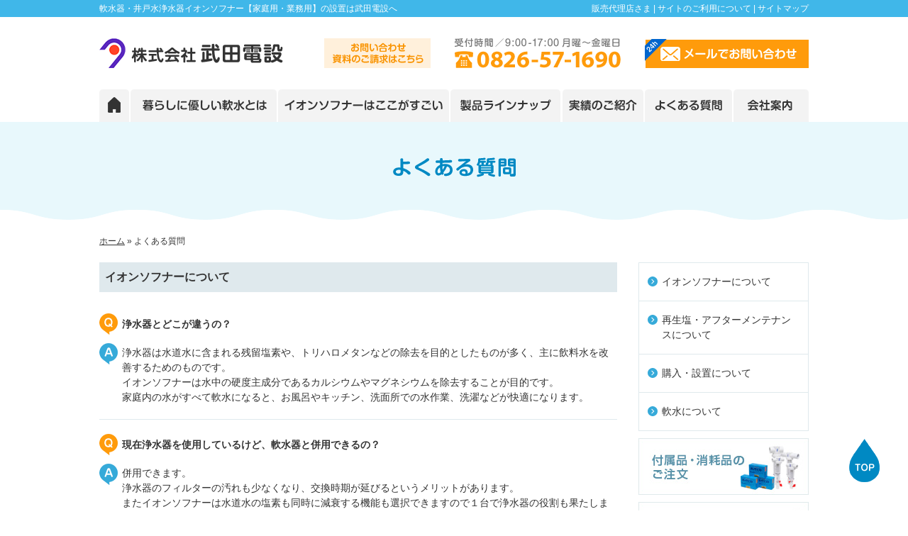

--- FILE ---
content_type: text/html; charset=UTF-8
request_url: http://takd.sakura.ne.jp/faq
body_size: 38869
content:
<!DOCTYPE html>
<html lang='ja'>
    <head>
        <meta charset="UTF-8">
                    <title>  よくある質問｜軟水器・井戸水浄水器イオンソフナー【家庭用・業務用】の設置は武田電設へ</title>
        
        <meta property="og:title" content="軟水器・井戸水浄水器イオンソフナー【家庭用・業務用】の設置は武田電設へ">
        <meta property="og:image" content="">
        <meta property="og:description" content="軟水器・井戸水浄水器のイオンソフナーは、世界35カ国で愛用され続けています。武田電設では、家庭用から業務用まで各種モデルを取り揃えております。">

        <meta name="description" content="軟水器・井戸水浄水器のイオンソフナーは、世界35カ国で愛用され続けています。武田電設では、家庭用から業務用まで各種モデルを取り揃えております。" />
        <meta name="keywords" content="イオンソフナー,浄水器,軟水器,家庭用,業務用,除鉄,除マンガン,井戸水,武田電設" />
        <meta name="viewport" content="width=1200" />

        <link rel="stylesheet" type="text/css" href="http://takd.jp/wp/wp-content/themes/takedadensetsu/style.css" media="print, screen" />

                    <link rel="stylesheet" type="text/css" href="http://takd.jp/wp/wp-content/themes/takedadensetsu/page.css" media="print, screen" />
                            <link rel="stylesheet" type="text/css" href="http://takd.jp/wp/wp-content/themes/takedadensetsu/css/entry.css" media="print, screen" />
                            
        <link rel="shortcut icon" href="http://takd.jp/wp/wp-content/themes/takedadensetsu/img/favi.ico" />
        <link rel="alternate" type="application/rss+xml" title="RSSフィード" href="http://takd.jp/feed" />
        <link rel="alternate" type="application/atom+xml" title="Atomフィード" href="http://takd.jp/feed/atom" />
        <link rel="pingback" href="http://takd.jp/wp/xmlrpc.php" />

        		<script type="text/javascript">
			window._wpemojiSettings = {"baseUrl":"https:\/\/s.w.org\/images\/core\/emoji\/72x72\/","ext":".png","source":{"concatemoji":"http:\/\/takd.jp\/wp\/wp-includes\/js\/wp-emoji-release.min.js?ver=4.4.33"}};
			!function(e,n,t){var a;function i(e){var t=n.createElement("canvas"),a=t.getContext&&t.getContext("2d"),i=String.fromCharCode;return!(!a||!a.fillText)&&(a.textBaseline="top",a.font="600 32px Arial","flag"===e?(a.fillText(i(55356,56806,55356,56826),0,0),3e3<t.toDataURL().length):"diversity"===e?(a.fillText(i(55356,57221),0,0),t=a.getImageData(16,16,1,1).data,a.fillText(i(55356,57221,55356,57343),0,0),(t=a.getImageData(16,16,1,1).data)[0],t[1],t[2],t[3],!0):("simple"===e?a.fillText(i(55357,56835),0,0):a.fillText(i(55356,57135),0,0),0!==a.getImageData(16,16,1,1).data[0]))}function o(e){var t=n.createElement("script");t.src=e,t.type="text/javascript",n.getElementsByTagName("head")[0].appendChild(t)}t.supports={simple:i("simple"),flag:i("flag"),unicode8:i("unicode8"),diversity:i("diversity")},t.DOMReady=!1,t.readyCallback=function(){t.DOMReady=!0},t.supports.simple&&t.supports.flag&&t.supports.unicode8&&t.supports.diversity||(a=function(){t.readyCallback()},n.addEventListener?(n.addEventListener("DOMContentLoaded",a,!1),e.addEventListener("load",a,!1)):(e.attachEvent("onload",a),n.attachEvent("onreadystatechange",function(){"complete"===n.readyState&&t.readyCallback()})),(a=t.source||{}).concatemoji?o(a.concatemoji):a.wpemoji&&a.twemoji&&(o(a.twemoji),o(a.wpemoji)))}(window,document,window._wpemojiSettings);
		</script>
		<style type="text/css">
img.wp-smiley,
img.emoji {
	display: inline !important;
	border: none !important;
	box-shadow: none !important;
	height: 1em !important;
	width: 1em !important;
	margin: 0 .07em !important;
	vertical-align: -0.1em !important;
	background: none !important;
	padding: 0 !important;
}
</style>
<link rel='stylesheet' id='contact-form-7-css'  href='http://takd.jp/wp/wp-content/plugins/contact-form-7/includes/css/styles.css?ver=4.3.1' type='text/css' media='all' />
<script type='text/javascript' src='http://takd.jp/wp/wp-content/themes/takedadensetsu/js/jquery-1.11.2.min.js?ver=4.4.33'></script>
<script type='text/javascript' src='http://takd.jp/wp/wp-content/themes/takedadensetsu/js/jquery.faderollover.js?ver=4.4.33'></script>
<script type='text/javascript' src='http://takd.jp/wp/wp-content/themes/takedadensetsu/js/jQuery.smoothScroll.js?ver=4.4.33'></script>
<script type='text/javascript' src='http://takd.jp/wp/wp-content/themes/takedadensetsu/js/common.js?ver=4.4.33'></script>
<link rel='https://api.w.org/' href='http://takd.jp/wp-json/' />
<link rel="canonical" href="http://takd.jp/faq" />
<link rel='shortlink' href='http://takd.jp/?p=587' />
<link rel="alternate" type="application/json+oembed" href="http://takd.jp/wp-json/oembed/1.0/embed?url=http%3A%2F%2Ftakd.jp%2Ffaq" />
<link rel="alternate" type="text/xml+oembed" href="http://takd.jp/wp-json/oembed/1.0/embed?url=http%3A%2F%2Ftakd.jp%2Ffaq&#038;format=xml" />
<script>
  (function(i,s,o,g,r,a,m){i['GoogleAnalyticsObject']=r;i[r]=i[r]||function(){
  (i[r].q=i[r].q||[]).push(arguments)},i[r].l=1*new Date();a=s.createElement(o),
  m=s.getElementsByTagName(o)[0];a.async=1;a.src=g;m.parentNode.insertBefore(a,m)
  })(window,document,'script','//www.google-analytics.com/analytics.js','ga');

  ga('create', 'UA-53647680-43', 'auto');
  ga('send', 'pageview');

</script>
        <!--[if lt IE 9]>
        <script type="text/javascript" src="http://takd.jp/wp/wp-content/themes/takedadensetsu/js/html5shiv.js"></script>
        <![endif]-->

    </head>
        <body class="chrome">


        <header>

            <div id="top">
                <div class="inner">
                    <div class="left">軟水器・井戸水浄水器イオンソフナー【家庭用・業務用】の設置は武田電設へ</div>
                    <div class="right">
                        <a href="http://takd.jp/dealer/">販売代理店さま</a> | 
                        <a href="http://takd.jp/sitepolicy/">サイトのご利用について</a> | 
                        <a href="http://takd.jp/sitemap/">サイトマップ</a>
                    </div>
                </div>
            </div>

            <div class="inner">
                <div class="logo">
                    <a href="http://takd.jp/"><img src="http://takd.jp/wp/wp-content/themes/takedadensetsu/img/header/logo.png" alt=""></a>
                </div>

                <div class="contact">

                    <div class="label"><img src="http://takd.jp/wp/wp-content/themes/takedadensetsu/img/header/header-label.png" alt=""></div>
                    <div class="tel"><img src="http://takd.jp/wp/wp-content/themes/takedadensetsu/img/header/header-tel.png" alt=""></div>
                    <div class="mail">
                        <a href="http://takd.jp/contact/">
                            <img src="http://takd.jp/wp/wp-content/themes/takedadensetsu/img/header/header-contact.png" alt="">
                        </a>
                    </div>
                </div>

                <nav>
                    <a href="http://takd.jp/"><img src="http://takd.jp/wp/wp-content/themes/takedadensetsu/img/header/header-global-img01.png" alt="" class="hoverF active_page"></a>
                    <a href="http://takd.jp/softwater/"><img src="http://takd.jp/wp/wp-content/themes/takedadensetsu/img/header/header-global-img02.png" alt="" class="hoverF active_page"></a>
                    <a href="http://takd.jp/ionsoftener/"><img src="http://takd.jp/wp/wp-content/themes/takedadensetsu/img/header/header-global-img03.png" alt="" class="hoverF active_page"></a>
                    <a href="http://takd.jp/products/"><img src="http://takd.jp/wp/wp-content/themes/takedadensetsu/img/header/header-global-img04.png" alt="" class="hoverF active_page"></a>
                    <a href="http://takd.jp/result_entry/"><img src="http://takd.jp/wp/wp-content/themes/takedadensetsu/img/header/header-global-img05.png" alt="" class="hoverF active_page"></a>
                    <a href="http://takd.jp/faq/"><img src="http://takd.jp/wp/wp-content/themes/takedadensetsu/img/header/header-global-img06.png" alt="" class="hoverF active_page"></a>
                    <a href="http://takd.jp/company/"><img src="http://takd.jp/wp/wp-content/themes/takedadensetsu/img/header/header-global-img07.png" alt="" class="hoverF active_page"></a>
                </nav>

            </div>

        </header>

        <div id="wrapper">


            

<h2 id="page-title">
    <img src="http://takd.jp/wp/wp-content/themes/takedadensetsu/img/pagetitle/faq-title.png" alt="よくある質問">
</h2>


<div id="contents">

    <div class="inner">

            <!-- パンくず -->
    <div id="breadcrumbs" class="" ><ul><li class="parent" id="breadcrumbs_home" itemscope itemtype="http://data-vocabulary.org/Breadcrumb"><a itemprop="url" href="http://takd.jp/"><span itemprop="title">ホーム</span></a></li><li class='child' itemscope itemtype="http://data-vocabulary.org/Breadcrumb"> » <span itemprop="title">よくある質問</span></li></ul></div>    <!-- パンくず　終了 -->
    
        <div id="main-contents" class="page faq">

                <div id="faq">

                    <h3 id="faq_ionsoftener" class="hx01">イオンソフナーについて</h3>
                            <article >
                    <h4>
                        浄水器とどこが違うの？                    </h4>
                    <div class="answer">
                        
<p>浄水器は水道水に含まれる残留塩素や、トリハロメタンなどの除去を目的としたものが多く、主に飲料水を改善するためのものです。<br />イオンソフナーは水中の硬度主成分であるカルシウムやマグネシウムを除去することが目的です。<br />家庭内の水がすべて軟水になると、お風呂やキッチン、洗面所での水作業、洗濯などが快適になります。</p>
                    </div>
                </article>

                                <article >
                    <h4>
                        現在浄水器を使用しているけど、軟水器と併用できるの？                    </h4>
                    <div class="answer">
                        
<p>併用できます。<br />浄水器のフィルターの汚れも少なくなり、交換時期が延びるというメリットがあります。<br />またイオンソフナーは水道水の塩素も同時に減衰する機能も選択できますので１台で浄水器の役割も果たします。</p>
                    </div>
                </article>

                                <article >
                    <h4>
                        井戸水でも使用できるの？                    </h4>
                    <div class="answer">
                        
<p>イオンソフナーは水道水・井戸水のさまざまな水質や条件に対応可能な機種を取りそろえています。<br />一般家庭用向け除鉄・除マンガン及び軟水を目的とした場合、ウォーターボス700Gで対応します。</p>
                    </div>
                </article>

                                <article >
                    <h4>
                        どのような機種があるの？                    </h4>
                    <div class="answer">
                        
<p>一般家庭用として、水道水用ウォーターボス700Kと井戸水用ウォーターボス700Gがあります。井戸水用ウォーターボス700Gは除鉄・除マンガン装置としても優れた性能があります。<br />他に、井戸水の場合はpＨが低い場合や、硝酸・フミン除去を目的としたマックスシリーズ、多人数や業務用向けのプロシリーズやカスタムシリーズと、様々な機種を取りそろえております。</p>
<p>&nbsp;</p>
<p>その他、水質・水量・用途に応じ、機種やろ材の組み合わせも可能です。</p>
                    </div>
                </article>

                                <article >
                    <h4>
                        機種選定はどうやってすればいいの？                    </h4>
                    <div class="answer">
                        
<p>水質・使用水量・使用目的から機種選定をします。<br />水道水でご利用の場合は、大抵の一般家庭はウォーターボス700Kで対応できます。大容量や業務用の場合は、水質・使用水量・使用目的をご確認の上、ご相談ください。</p>
<p>&nbsp;</p>
<p>井戸水でご利用の場合は、硬度以外にも様々な水質がありますので、水質検査を行っていただくことをお薦めします。<br />水質・使用水量・使用目的に応じ、適切な機種をご案内いたします。</p>
                    </div>
                </article>

                                <article >
                    <h4>
                        現在除鉄機（除マンガン機）を使用しているけど、イオンソフナーと併用できるの？                    </h4>
                    <div class="answer">
                        
<p>併用できません。<br />既存の除鉄機を取り外して頂きます。従来の接触酸化方式ではなく、イオン交換方式により塩素を使わずに水中のイオン化状態の鉄やマンガンを１台で効率良く除去することができますので、現在ご使用の除鉄機は必要ありません。<br />またろ材は長期間安定して使用できますので、従来の頻繁なろ材交換費用がかからず非常に経済的です。</p>
<p>&nbsp;</p>
                    </div>
                </article>

                                <article >
                    <h4>
                        エコキュートと相性が良いって聞くけど、本当に良いの？                    </h4>
                    <div class="answer">
                        
<p>エコキュートは今までの給湯器と比べかなりの高温で熱交換されるため、水中のカルシウムの付着が激しく詰まりを発生するトラブルが多くみられる地域もあります。<br />イオンソフナーは詰まりの原因となるカルシウム・マグネシウムを除去し、さらには使い続けることによりこれまでに付着したカルシウム・マグネシウムを取り配管中もきれいにするメリットもありますので、熱効率が飛躍的に改善されます。そのため機器の寿命も格段に延び、維持管理費が大幅に軽減できます。<br />近年省エネ性の高いエコキュートの普及に伴い、上記の理由からイオンソフナーの人気が高まってきています。</p>
                    </div>
                </article>

                            <h3 id="faq_maintenance" class="hx01">再生塩・アフターメンテナンスについて</h3>
                            <article id="salt">
                    <h4>
                        どうして専用の塩を使うの？                    </h4>
                    <div class="answer">
                        
<p>イオンソフナーには、ナトリウム98％以上の純度を持ったイオン交換樹脂の再生に適した塩を推奨しています。<br />塩タンクの中でも固まりにくい結晶塩で、溶けやすく効率良く再生が行えます。市販の塩でも再生することはできますが、十分な再生が行えずトラブルの要因になる場合もありますので、指定の塩をご使用ください。<br />成分は、食品用に使用している塩を100％原料（添加物を一切含まない）としていますので誤って口に入ることがあっても人体への影響はありません。</p>
                    </div>
                </article>

                                <article >
                    <h4>
                        再生塩はどれくらいおきに投入するの？                    </h4>
                    <div class="answer">
                        
<p>水質・使用水量により異なりますが、水道水の場合は一般家庭でしたら3～6か月ごとに投入して頂きます。上蓋のカバーをスライドし簡単に投入できます。<br />一般家庭用のウォーターボス700型は約40キロの塩を保管することができますので、一度にまとめて補充でき維持管理も簡単です。<br />井戸水の場合も水質・使用水量により異なりますが、目安は1～3か月ごとです。</p>
                    </div>
                </article>

                                <article >
                    <h4>
                        主にかかるランニングコストは？                    </h4>
                    <div class="answer">
                        
<p>ランニングコストは再生塩代とごくわずかな電気代（1日1円）です。水質や使用水量により算出致しますので、お気軽にお問い合わせください。<br />水道水の場合、一般家庭では月々わずか500～1000円程度で快適な軟水生活が楽しめます。</p>
                    </div>
                </article>

                                <article >
                    <h4>
                        メンテナンス契約などは必要なの？                    </h4>
                    <div class="answer">
                        
<p>イオンソフナーは耐久性の優れたバルブ及びタンクを使用しています。またお客様でもメンテナンスができるというコンセプトで設計されており、決まったメンテナンス契約の取り決めはございません。<br />ご要望により販売店が定期的なメンテナンスを行っているところもありますので、お問い合わせください。</p>
                    </div>
                </article>

                                <article >
                    <h4>
                        イオン交換樹脂はどれくらいもつの？                    </h4>
                    <div class="answer">
                        
<p>水質・使用水量・塩素濃度にもより異なりますが、目安は5～8年としています。<br />イオンソフナーは塩素も同時に低減できる特殊ろ材をタンク上部に入れることができ、他社製品に比べ樹脂を長く使用することができます。<br />井戸水の使用では、水質により適切な前処理ユニットを設置し、10年以上の実績が多くあります。キャビネットやタンクの耐久性は約10年です。</p>
                    </div>
                </article>

                            <h3 id="faq_purchase" class="hx01">購入・設置について</h3>
                            <article >
                    <h4>
                        どこで購入できるの？                    </h4>
                    <div class="answer">
                        
<p>お住まいの（または設置先）の近隣代理店をご案内いたします。御見積などお気軽にお問い合わせください。</p>
                    </div>
                </article>

                                <article >
                    <h4>
                        工事費はどれくらいかかるの？                    </h4>
                    <div class="answer">
                        
<p>設置する現場の状況により異なります。販売店より現地を下見、または写真や図面をお送りいただきお見積いたします。実際施工する際には増減が発生する場合もあります。<br />お近くの水道工事業者様、井戸工事業者様へ依頼される場合は、配管工事及び取付図面をお送りいたします。</p>
                    </div>
                </article>

                                <article >
                    <h4>
                        工事はどれくらいの日数がかかるの？                    </h4>
                    <div class="answer">
                        
<p>一般家庭でしたら、ほとんどの場合は１日で終わります。<br />設置スペースや水道配管の距離、排水の有無などの条件により変わります。</p>
                    </div>
                </article>

                                <article >
                    <h4>
                        マンションにはイオンソフナーを取り付けできるの？                    </h4>
                    <div class="answer">
                        
<p>マンションやアパートには設置スペースや排水の条件が難しいケースが多く、取付は無理のようです。</p>
                    </div>
                </article>

                                <article >
                    <h4>
                        水圧は落ちてしまうの？                    </h4>
                    <div class="answer">
                        
<p>イオンソフナーは毎分40Lの通水量が可能で、国内の水道法に基づく耐圧性能試験にも合格しています。<br />減圧弁を付けている他の軟水器は水圧が落ちてしまいますが、イオンソフナーは専用の高圧タンクを使用しており、わずかな水圧降下はありますが、使用上ほとんど差支えありません。</p>
                    </div>
                </article>

                                <article >
                    <h4>
                        井戸水から水道水に切り替えたときはそのまま使用できるの？                    </h4>
                    <div class="answer">
                        
<p>水道水用700Kモデル、井戸水用700Gモデルは同じ構造で、共通部品を使用しています。<br />内部のろ材交換及び一部の消耗部品を交換（必要な場合のみ）するだけで井戸水から水道水への切り替えが可能です。（水道水から井戸水へも同様に切り替えできます）</p>
                    </div>
                </article>

                                <article >
                    <h4>
                        引っ越す時にはどうしたらいいの？                    </h4>
                    <div class="answer">
                        
<p>取り外しは簡単にできますので、イオンソフナーの移設は可能です。ただし移設先の水質によりプログラム設定の変更、または内部ろ材の交換が必要になる場合があります。</p>
                    </div>
                </article>

                            <h3 id="faq_water" class="hx01">軟水について</h3>
                            <article >
                    <h4>
                        どうして軟水になるの？                    </h4>
                    <div class="answer">
                        
<p>イオン交換樹脂を使用します。<br />その樹脂を通過するときに水中の硬度主成分であるカルシウムやマグネシウムは樹脂本体に吸着され、硬度成分が除去された軟水になります。</p>
                    </div>
                </article>

                                <article >
                    <h4>
                        イオン交換樹脂とはなに？                    </h4>
                    <div class="answer">
                        
<p>プラスイオンを持ったスチレン系の共重合樹脂です。<br />直径0.3～1.2mmの小さなビーズ形状で、長期間安定した性能を持っています。<br />工業用途では60年以上の歴史があり、食品加工にも使用されている極めて安全性の高い樹脂です。</p>
                    </div>
                </article>

                                <article >
                    <h4>
                        再生とはなに？                    </h4>
                    <div class="answer">
                        
<p>イオン交換樹脂は浄水器のフィルターのように定期的な交換の必要はありません。<br />但し、ある一定量の採水能力を超えてしまうとそれ以上軟水を作ることができなくなってしまいますが、塩水（塩化ナトリウム）で洗うと能力が復活し何度でも使用できます。<br />その工程を再生と呼び、イオンソフナーはコンピューター制御により自動で再生を行います。<br />再生方法は流量または日数サイクルのどちらかを選択することができます。</p>
                    </div>
                </article>

                                <article >
                    <h4>
                        処理水は塩が含まれるの？                    </h4>
                    <div class="answer">
                        
<p>塩は再生工程で使用するだけのものです。その塩は軟水には含まれません。</p>
                    </div>
                </article>

                                <article >
                    <h4>
                        飲料にも使用できるの？                    </h4>
                    <div class="answer">
                        
<p>イオンソフナーはアメリカ製で世界的にも通用するNSF認証品です。<br />性能・材料・構造が公衆安全衛生に関する基準に適合しています。また国内では第三者検査機関である日本食品分析センタ―による材料浸出試験に合格しており、飲料にも安心してご利用頂けます。<br />ただし井戸水で使用する場合の滅菌機能はありませんので、一般細菌・大腸菌が検出された場合は、別途滅菌装置が必要です。</p>
                    </div>
                </article>

                                <article >
                    <h4>
                        水は美味しくなるの？                    </h4>
                    <div class="answer">
                        
<p>水中に含まれるカルシウムやマグネシウム、鉄やマンガンを除去することにより水の味は変わります。<br />美味しさの感じ方は人によりさまざまですが、イオンソフナーを設置後「水がまろやかになった」「お茶やコーヒーの味が美味しくなった」との感想も多く頂いております。<br />軟水で炊いたご飯はふっくら仕上がり、また素材本来の味をより一層引き立てることができるため、一般的に和食料理や飲料にも適していると言われています。</p>
                    </div>
                </article>

                                <article >
                    <h4>
                        飲料まで軟水にしてしまったらカルシウム不足にならない？                    </h4>
                    <div class="answer">
                        
<p>カルシウムは骨や歯の形成に必要な栄養素ですが、カルシウムの１日の摂取目安量は600mgです。（最低限の目安であり、成長期や妊婦はそれ以上のカルシウム量が必要と言われています）水道水から取れるカルシウム量はごくわずかにしかすぎず、カルシウム不足を改善するには毎日の食事における食品を意識しながら摂取する方が効果的です。</p>
                    </div>
                </article>

                                <article >
                    <h4>
                        洗濯洗剤の量が減らせるってほんと？                    </h4>
                    <div class="answer">
                        
<p>本当です。水道水で石けんを使用すると洗剤に含まれる成分と水中のカルシウム・マグネシウムが結合し、その多くが洗浄力を持たない「石けんカス」に変わってしまいます。そのため水道水では必要以上の洗剤を使用しなければ十分な洗浄力が発揮できません。</p>
<p>&nbsp;</p>
<p>軟水を使用した場合はその「石けんカス」が生成されないため、従来の1/2～2/3程度の量でも十分な洗浄力を発揮することができます。<br />柔軟剤を使わなくてもふんわりと仕上がり、衣類の傷みも少なくなります。またカビの発生も抑制でき洗濯槽が清潔に保てます。<br />洗剤の量を減らすことができるのでとても経済的ですし、各家庭で洗剤量を減らすことができれば市や町の排水処理場の負担も少なくなります。</p>
                    </div>
                </article>

                                <article >
                    <h4>
                        石けんで手や体を洗ってもなかなか石けんが落ちないような気がするけど・・・                    </h4>
                    <div class="answer">
                        
<p>軟水に慣れないうちはなかなか石けんが落ちないように感じますが、通常の洗い方で落ちています。<br />水道水や井戸水で石けんを使用した場合、石けん成分と水中に含まれるカルシウムやマグネシウムが結合し「石けんカス」が生成されます。これは付着性があるため手や肌に残ります。<br />その「石けんカス」の被膜が肌荒れやつっぱり感の原因であり、肌荒れの要因にもなり得ます。<br />軟水で石けんを使用した場合は「石けんカス」が生成されないので、石けんで洗ったあとの肌はつるつるのまま、その後はしっとりしてきます。</p>
                    </div>
                </article>

                                <article >
                    <h4>
                        お風呂に入るとヌルっとするのはなぜ？                    </h4>
                    <div class="answer">
                        
<p>イオンソフナーを通した水は僅かながらナトリウムイオンが増えた水になります。<br />美肌のお湯と呼ばれている、なめらかで肌がつるつるする特徴を持った温泉はナトリウムイオンを多く含み、カルシウムやマグネシウムが少ない温泉です。<br />イオンソフナーが作り出す軟水はそれに似た水質になりますので、水が柔らかく感じられ、温泉に入っているかのような入浴が毎日楽しめます。</p>
                    </div>
                </article>

                                <article >
                    <h4>
                        アトピー体質ですが大丈夫？                    </h4>
                    <div class="answer">
                        
<p>軟水は石けんを使用しても「石けんカス」が肌に付着しないので、乾燥やかゆみ症状が和らぎ改善につながったという報告も多く頂いております。<br />ただしすべての方に当てはまるとは限らず、また治療を目的とした製品ではありません。</p>
                    </div>
                </article>

                                <article >
                    <h4>
                        子供や赤ちゃんの肌には大丈夫？                    </h4>
                    <div class="answer">
                        
<p>上記の説明から、冬場の乾燥などに悩む赤ちゃんの肌にも最適です。<br />「軟水を使用してからお風呂上がりの保湿クリームを塗らなくなった」「頭のカサカサもなくなった」など、実際に使用されたユーザー様から好評価を頂いております。<br />軟水は新生児の沐浴にも適しています。</p>
                    </div>
                </article>

                
    </div>
                
                
        </div>


        <div class="side">
            
<aside id="sidebar">

    
                <div class="menu">
            <ul>
                                    <li>
                        <a href="#faq_ionsoftener" class="pageScrollTo">イオンソフナーについて</a>
                    </li>
                                        <li>
                        <a href="#faq_maintenance" class="pageScrollTo">再生塩・アフターメンテナンスについて</a>
                    </li>
                                        <li>
                        <a href="#faq_purchase" class="pageScrollTo">購入・設置について</a>
                    </li>
                                        <li>
                        <a href="#faq_water" class="pageScrollTo">軟水について</a>
                    </li>
                                </ul>
        </div>
            <div class="banner">
        <a href="http://takd.jp/auxiliary_parts/">
            <img src="http://takd.jp/wp/wp-content/themes/takedadensetsu/img/common/side-banner01.jpg" alt="付属品・消耗品のご注文">
        </a>
    </div>

    <div class="banner">
        <a href="http://takd.jp/dealer/">
            <img src="http://takd.jp/wp/wp-content/themes/takedadensetsu/img/common/side-banner02.jpg" alt="売代理店さま専用ページ">
        </a>
    </div>
    <!--
    <div class="banner">
        <a href="#">
            <img src="http://takd.jp/wp/wp-content/themes/takedadensetsu/img/common/side-banner03.jpg" alt="再生塩定期購入はこちら">
        </a>
    </div>
    -->
    <div class="banner">
        <a href="http://takd.jp/quality/">
            <img src="http://takd.jp/wp/wp-content/themes/takedadensetsu/img/common/side-banner04.jpg" alt="水質基準">
        </a>
    </div>

    <div class="banner">
        <a href="http://www.haguewater.com/" target="_blank">
            <img src="http://takd.jp/wp/wp-content/themes/takedadensetsu/img/common/side-banner05.jpg" alt="">
        </a>
    </div>

    <div class="banner">
        <a href="http://www.wqa.org/" target="_blank">
            <img src="http://takd.jp/wp/wp-content/themes/takedadensetsu/img/common/side-banner06.jpg" alt="">
        </a>
    </div>

</aside><!--//#side-->
        </div>


    </div><!--//.inner-->
</div><!--//#content .inner-->





</div>


<footer>

    <div class="contact">

        <div class="inner">

            <div class="label"><img src="http://takd.jp/wp/wp-content/themes/takedadensetsu/img/footer/footer-contact-label.png" alt=""></div>
            <div class="tel"><img src="http://takd.jp/wp/wp-content/themes/takedadensetsu/img/footer/footer-contact-tel.png" alt=""></div>
            <div class="mail">
                <a href="http://takd.jp/contact/">
                    <img src="http://takd.jp/wp/wp-content/themes/takedadensetsu/img/footer/footer-contact-mail.png" alt="">
                </a>
            </div>

        </div>

    </div>

    <div class="inner">

        <h5>軟水器・井戸水浄水器イオンソフナー【家庭用・業務用】の設置は武田電設へ</h5>

        <div class="menu">

            <ul>
                <li><a href="http://takd.jp/">武田電設 ホーム</a></li>
            </ul>
            <ul>
                <li><a href="http://takd.jp/softwater/">暮らしに優しい軟水とは</a></li>
                <li><a href="http://takd.jp/ionsoftener/">イオンソフナーはここがすごい</a></li>
                <li><a href="http://takd.jp/quality/">水質基準</a></li>
            </ul>
            <ul>
                <li><a href="http://takd.jp/products/">製品ラインナップ</a></li>
                <li><a href="http://takd.jp/faq/">よくある質問</a></li>
                <li><a href="http://takd.jp/company/">会社案内</a></li>
            </ul>
            <ul>
                <li><a href="http://takd.jp/contact/">お問い合わせ・資料請求</a></li>
                <li><a href="http://takd.jp/dealer/">代理店様専用ページ</a></li>
                <li><a href="http://takd.jp/link/">関連サイト</a></li>
            </ul>
            <ul>
                <li><a href="http://takd.jp/privacy/">サイトのご利用について</a></li>
                <li><a href="http://takd.jp/sitepolicy/">個人情報保護方針について</a></li>
                <li><a href="http://takd.jp/sitemap/">サイトマップ</a></li>
            </ul>

        </div>

        <div id="footerCompany">
          <div class="logo">
            <img src="http://takd.jp/wp/wp-content/themes/takedadensetsu/img/footer/footer-logo.png" alt="株式会社 武田電設">
          </div>
          <div class="address">
            〒739-1802 広島県安芸高田市高宮町佐々部33-3<br>
            TEL/0826-57-1690 FAX/0826-57-1693
          </div>
        </div>

        <div id="copyright">
            Copyright © Takeda Densetsu Co., Ltd. All Rights Reserved.
        </div>

        <div id="totop">
            <a href="#top">
                <img src="http://takd.jp/wp/wp-content/themes/takedadensetsu/img/footer/totop.png" alt="">
            </a>
        </div>

    </div>

</footer>


<script type='text/javascript' src='http://takd.jp/wp/wp-content/plugins/contact-form-7/includes/js/jquery.form.min.js?ver=3.51.0-2014.06.20'></script>
<script type='text/javascript'>
/* <![CDATA[ */
var _wpcf7 = {"loaderUrl":"http:\/\/takd.jp\/wp\/wp-content\/plugins\/contact-form-7\/images\/ajax-loader.gif","recaptchaEmpty":"\u3042\u306a\u305f\u304c\u30ed\u30dc\u30c3\u30c8\u3067\u306f\u306a\u3044\u3053\u3068\u3092\u8a3c\u660e\u3057\u3066\u304f\u3060\u3055\u3044\u3002","sending":"\u9001\u4fe1\u4e2d ..."};
/* ]]> */
</script>
<script type='text/javascript' src='http://takd.jp/wp/wp-content/plugins/contact-form-7/includes/js/scripts.js?ver=4.3.1'></script>
<script type='text/javascript' src='http://takd.jp/wp/wp-includes/js/wp-embed.min.js?ver=4.4.33'></script>


<input type="hidden" id="template_url" value="http://takd.jp/wp/wp-content/themes/takedadensetsu">

</body>
</html>


--- FILE ---
content_type: text/css
request_url: http://takd.jp/wp/wp-content/themes/takedadensetsu/style.css
body_size: 11536
content:
@charset "UTF-8";
/*
Theme Name: 武田電設
Theme URI:
Description: 武田電設
Author: densuke
Author URI: http://dnsk.jp/
*/
/*! sanitize.css v3.0.0 | CC0 1.0 Public Domain | github.com/10up/sanitize.css */
/*
 * Normalization
 */
audio:not([controls]) {
  display: none;
}

button {
  overflow: visible;
  -webkit-appearance: button;
}

details {
  display: block;
}

html {
  -ms-overflow-style: -ms-autohiding-scrollbar;
  overflow-y: scroll;
  -webkit-text-size-adjust: 100%;
}

/*
input {
    -webkit-border-radius: 0; // iOS 8+

    &[type="button"], &[type="reset"], &[type="submit"] {
        -webkit-appearance: button; // iOS 8+
    }

    &[type="number"] {
        width: auto; // Firefox 36+
    }

    &[type="search"] {
        -webkit-appearance: textfield; // Chrome 45+, Safari 9+

        &::-webkit-search-cancel-button,
        &::-webkit-search-decoration {
            -webkit-appearance: none; // Chrome 45+, Safari 9+
        }
    }
}
*/
main {
  display: block;
}

pre {
  overflow: auto;
}

progress {
  display: inline-block;
}

small {
  font-size: 75%;
}

summary {
  display: block;
}

svg:not(:root) {
  overflow: hidden;
}

template {
  display: none;
}

textarea {
  overflow: auto;
}

[hidden] {
  display: none;
}

/*
 * Universal inheritance
 */
*,
::before,
::after {
  box-sizing: inherit;
}

* {
  font-size: inherit;
  line-height: inherit;
}

::before,
::after {
  text-decoration: inherit;
  vertical-align: inherit;
}

/*
 * Opinionated defaults
 */
*,
::before,
::after {
  border-style: solid;
  border-width: 0;
}

* {
  background-repeat: no-repeat;
  margin: 0;
  padding: 0;
}

:root {
  background-color: #FFFFFF;
  box-sizing: border-box;
  color: #000000;
  cursor: default;
  font: 100% / 1.5 sans-serif;
  text-rendering: optimizeLegibility;
}

a {
  text-decoration: none;
}

audio,
canvas,
iframe,
img,
svg,
video {
  vertical-align: middle;
}

button,
input,
select,
textarea {
  background-color: transparent;
}

button,
input,
select,
textarea {
  color: inherit;
  font-family: inherit;
  font-style: inherit;
  font-weight: inherit;
}

button,
[type="button"],
[type="date"],
[type="datetime"],
[type="datetime-local"],
[type="email"],
[type="month"],
[type="number"],
[type="password"],
[type="reset"],
[type="search"],
[type="submit"],
[type="tel"],
[type="text"],
[type="time"],
[type="url"],
[type="week"],
select,
textarea {
  min-height: 1.5em;
}

code,
kbd,
pre,
samp {
  font-family: monospace, monospace;
}

nav ol,
nav ul {
  list-style: none;
}

/*
select {
    -moz-appearance: none;    // Firefox 40+
    -webkit-appearance: none; // Chrome 45+

    &::-ms-expand {
        display: none;        // Edge 12+, Internet Explorer 11-
    }

    &::-ms-value {
        color: currentColor;  // Edge 12+, Internet Explorer 11-
    }
}
*/
table {
  border-collapse: collapse;
  border-spacing: 0;
}

textarea {
  resize: vertical;
}

::-moz-selection {
  background-color: #B3D4FC;
  color: #ffffff;
  text-shadow: none;
}

::selection {
  background-color: #B3D4FC;
  color: #ffffff;
  text-shadow: none;
}

[aria-busy="true"] {
  cursor: progress;
}

[aria-controls] {
  cursor: pointer;
}

[aria-disabled] {
  cursor: default;
}

[hidden][aria-hidden="false"] {
  clip: rect(0 0 0 0);
  display: inherit;
  position: absolute;
}

[hidden][aria-hidden="false"]:focus {
  clip: auto;
}

select,
input {
  border-width: 1px;
  border-color: #ccc;
  padding: 2px 4px;
}
input[type=image] {
  border-width: 0;
}

textarea {
  border-width: 1px;
  width: 100%;
  border-color: #ccc;
  padding: 8px;
}

/*-----------------------------------------------------------------
リンク
-----------------------------------------------------------------*/
a img:hover {
  -ms-filter: "alpha( opacity=70 )";
  filter: alpha(opacity=70);
  opacity: 0.7;
}

a:link {
  color: #0064eb;
  text-decoration: underline;
}

a:visited {
  color: #0064eb;
  text-decoration: none;
}

a:hover {
  color: #999;
  text-decoration: none;
}

a:active {
  color: #999;
  text-decoration: none;
}

/*-----------------------------------------------------------------
body,Wrapper
-----------------------------------------------------------------*/
html {
  color: #333;
  background: #fff;
  height: 100%;
  line-height: 150%;
}

body {
  font-family: "Hiragino Kaku Gothic Pro", "ヒラギノ角ゴ Pro W3", "メイリオ", Meiryo, "ＭＳ Ｐゴシック", Osaka, "Arial";
}

#wrapper {
  width: 100%;
  min-width: 1000px;
  font-size: 14px;
  color: #333;
}

/*-----------------------------------------------------------------
共通
-----------------------------------------------------------------*/
/*-----------------------------------------------------------------
header
-----------------------------------------------------------------*/
header {
  width: 100%;
  overflow: hidden;
}

header .inner {
  width: 1000px;
  margin: 0 auto;
}

header .logo {
  float: left;
  padding-top: 30px;
}

header .contact {
  float: right;
  padding-top: 30px;
}

header .contact .label {
  display: inline-block;
}

header .contact .tel {
  display: inline-block;
  padding-left: 30px;
}

header .contact .mail {
  display: inline-block;
  padding-left: 30px;
}

#top {
  font-size: 12px;
  overflow: hidden;
  height: 24px;
  line-height: 24px;
  background: #40b7e9;
  color: #fff;
}

#top .left {
  float: left;
}

#top .right {
  float: right;
  text-align: right;
}

#top .right a {
  display: inline-block;
  color: #fff;
  text-decoration: none;
}

#top .right a:hover {
  opacity: 0.6;
}

nav {
  padding-top: 30px;
  clear: both;
  overflow: hidden;
}

nav a {
  display: block;
  float: left;
}

/*-----------------------------------------------------------------
content
-----------------------------------------------------------------*/
#main-contents {
  width: 100%;
  position: relative;
}

#main-contents .inner {
  width: 1000px;
  margin: 0 auto;
}

/*-----------------------------------------------------------------
サイドバー
-----------------------------------------------------------------*/
#sidebar {
  color: #333;
}

#sidebar .banner {
  margin-bottom: 10px;
}

#sidebar .box {
  margin-bottom: 20px;
}

#sidebar .box .title {
  font-weight: bold;
  font-size: 16px;
  background: #dfe9ed;
  height: 32px;
  line-height: 32px;
  padding-left: 8px;
}

#sidebar .box .contents {
  padding: 14px 16px;
  background: #f4f7f9;
}

#sidebar .box .logo {
  text-align: center;
  margin-bottom: 7px;
}

#sidebar ul li a {
  color: #333;
  text-decoration: none;
}

#sidebar ul li a:hover {
  color: #ccc;
  text-decoration: underline;
}

/*-----------------------------------------------------------------
footer
-----------------------------------------------------------------*/
footer {
  width: 100%;
  background: #f4f7f9;
}

footer .inner {
  width: 1000px;
  margin: 0 auto;
  position: relative;
}

footer .inner a {
  color: #333;
  text-decoration: none;
}

footer .inner a:hover {
  color: #ccc;
  text-decoration: underline;
}

footer > .inner {
  padding: 20px 0 0;
}

footer .contact {
  padding: 30px 0;
  text-align: center;
  background: #40b7e9;
}

footer .contact .label {
  display: block;
  float: left;
}

footer .contact .tel {
  display: inline-block;
}

footer .contact .mail {
  display: block;
  float: right;
}

footer h5 {
  padding-bottom: 4px;
  border-bottom: 1px solid #d2d8db;
  margin-bottom: 13px;
  font-size: 14px;
}

footer .menu {
  overflow: hidden;
  font-size: 14px;
  margin-bottom: 25px;
}

footer .menu ul {
  float: left;
  padding-right: 30px;
}

footer .menu ul:first-child li:first-child {
  background: url(./img/common/icon-home.png) left center no-repeat;
}

footer .menu li {
  background: url(./img/common/icon-arrow01.png) left center no-repeat;
  padding-left: 20px;
  list-style: none;
}

footer #footerCompany {
  margin-bottom: 18px;
  text-align: center;
}

footer #footerCompany .logo {
  text-align: center;
}

footer #footerCompany .address {
  text-align: center;
  font-size: 12px;
}

footer #copyright {
  text-align: center;
  font-size: 12px;
}

footer #totop {
  position: fixed;
  right: 40px;
  bottom: 40px;
}

/*-----------------------------------------------------------------
ボタン
-----------------------------------------------------------------*/
a.btn01 {
  color: #666;
  text-decoration: none;
}

a.btn01:hover {
  opacity: 0.65;
}

.btn01 {
  border-radius: 8px;
  border: 1px solid #dfe9ed;
  padding: 8px 16px 8px 40px;
  background: url(./img/common/icon-arrow01.png) 18px 10px no-repeat;
  font-size: 16px;
}

.btn02 {
  height: 38px;
  line-height: 38px;
  min-width: 110px;
  text-align: center;
  padding: 0 20px;
}

.btn02.blue {
  background-color: #0089c3;
}

form input[type=submit] {
  width: 110px;
  height: 38px;
  background: url(./img/auxiliary_parts/auxiliary_parts-send.png) center center no-repeat;
  text-indent: -999px;
  border: 0;
  cursor: pointer;
}

form input[type=submit]:hover {
  opacity: 0.7;
}

form input[type=reset] {
  width: 110px;
  height: 38px;
  background: url(./img/auxiliary_parts/auxiliary_parts-reset.png) center center no-repeat;
  text-indent: -999px;
  border: 0;
  cursor: pointer;
}

form input[type=reset]:hover {
  opacity: 0.7;
}

/*-----------------------------------------------------------------
Parts
-----------------------------------------------------------------*/
/* hx title */
.hx01 {
  font-size: 16px;
  font-weight: bold;
  background-color: #dfe9ed;
  padding: 9px 8px;
}

.hx02 {
  font-size: 16px;
  font-weight: bold;
  color: #0089c3;
  padding-bottom: 6px;
  border-bottom: 1px solid #dfe9ed;
}

.hx03 {
  font-size: 16px;
  font-weight: bold;
  color: #333333;
  position: relative;
  padding-left: 10px;
  border-bottom: 5px solid transparent;
}

.hx03:before {
  position: absolute;
  display: block;
  content: "";
  left: 0;
  width: 1px;
  height: 100%;
  border-left: 5px solid #0089c3;
}

.hx03:after {
  position: absolute;
  display: block;
  content: "";
  bottom: -5px;
  left: 0;
  width: 100%;
  height: 0;
  border-bottom: 1px solid #dfe9ed;
}

/* table */
.table01 {
  width: 100%;
  border: 1px solid #dfe9ed;
}

.table01 th {
  text-align: center;
  background: #f4f7f9;
  border: 1px solid #dfe9ed;
}

.table01 td {
  text-align: left;
  padding: 20px;
  line-height: 150%;
  border: 1px solid #dfe9ed;
}

.table02 {
  width: 100%;
}

.table02 th {
  width: 160px;
  color: #fff;
  background: #0089c3;
  border: 1px solid #fff;
  border-width: 1px 0 1px 0;
  padding: 6px 0;
  text-align: center;
  font-size: 12px;
}

.table02 td {
  color: #333;
  width: 205px;
  background: #dfe9ed;
  border: 1px solid #fff;
  border-width: 1px 0 1px 0;
  padding: 6px 10px;
  font-size: 12px;
}

.table02 p {
  line-height: 150%;
  margin: 0 0 5px;
}

.table02 a {
  color: #ff0000;
}

/* contents padding */
.pad {
  padding: 20px;
}

/*
カテゴリアイコン
*/
.categories {
  display: block;
}

.categories .cat {
  font-size: 11px;
  text-align: center;
  height: 18px;
  line-height: 17px;
  margin-right: 10px;
  background: #dfe9ed;
  display: inline-block;
  padding: 1px 8px 0;
}

.categories a {
  color: #333;
  text-decoration: none;
}

.categories a:hover {
  opacity: 0.6;
}

/*Adobe Reader*/
.adobe {
  margin: 0 auto 40px;
  overflow: hidden;
  text-align: center;
}

.adobe .main {
  display: inline-block;
}

.adobe .image {
  display: inline-block;
  float: left;
}

.adobe p {
  display: inline-block;
  float: right;
  padding: 0;
  text-align: left;
  margin-left: 10px;
}


--- FILE ---
content_type: text/css
request_url: http://takd.jp/wp/wp-content/themes/takedadensetsu/page.css
body_size: 9185
content:
@charset "UTF-8";
/*
固定ページ用CSS
*/
/*-----------------------------------------------------------------
breadcrumbs
-----------------------------------------------------------------*/
#breadcrumbs {
  height: 60px;
  line-height: 60px;
  margin: 0;
  font-size: 12px;
}

#breadcrumbs ul {
  overflow: hidden;
}

#breadcrumbs li {
  display: inline;
}

#breadcrumbs a {
  color: #333;
  text-decoration: underline;
}

#breadcrumbs a:hover {
  color: #ccc;
  text-decoration: none;
}

/*-----------------------------------------------------------------
contents
-----------------------------------------------------------------*/
#contents .inner {
  width: 1000px;
  margin: 0 auto;
  overflow: hidden;
}

#contents .inner .page {
  float: left;
  width: 730px;
  margin-bottom: 70px;
}

#contents .inner .side {
  float: right;
  width: 240px;
}

/*-----------------------------------------------------------------
pageTitle
-----------------------------------------------------------------*/
#page-title {
  text-align: center;
  background: url(./img/common/page-bg01.png) left top repeat-x;
  padding-top: 50px;
  height: 138px;
  width: 100%;
}

/*-----------------------------------------------------------------
会社概要
-----------------------------------------------------------------*/
.company .hx01 {
  margin-bottom: 10px;
}

.company .table01 {
  margin-bottom: 50px;
}

.company .table01 th {
  width: 220px;
}

.company .table01 ul {
  margin-bottom: 10px;
}

.company .table01 ul:last-child {
  margin-bottom: 0;
}

.company .table01 li {
  list-style-position: inside;
}

/*-----------------------------------------------------------------
サイドバー
-----------------------------------------------------------------*/
.side {
  margin-bottom: 50px;
}

.side .menu {
  margin-bottom: 10px;
}

.side .menu ul {
  border: 1px solid #dfe9ed;
}

.side .menu ul li {
  list-style: none;
  padding: 16px 15px 16px 32px;
  border-bottom: 1px solid #dfe9ed;
  background: url(./img/common/icon-arrow01.png) 12px 19px no-repeat;
}

.side .menu ul li:last-child {
  border-bottom: 0;
}

/*-----------------------------------------------------------------
pageTitle
-----------------------------------------------------------------*/
#pageTitle {
  width: 100%;
  margin: 119px 0 0;
  background: url(img/pagetitle/pagetitle_bg.jpg) repeat-x;
}

#pageTitle .inner {
  width: 1200px;
  margin: 0 auto;
  padding: 68px 0 65px;
  text-align: center;
}

/*-----------------------------------------------------------------
content
-----------------------------------------------------------------*/
#content {
  width: 100%;
}

#content .lowerPage {
  padding: 10px 0 80px;
}

/*-----------------------------------------------------------------
privacy
-----------------------------------------------------------------*/
.sitepolicy h3,
.privacy h3 {
  font-size: 16px;
  font-weight: bold;
  background-color: #dfe9ed;
  padding: 9px 8px;
  margin: 25px 0;
}

.sitepolicy p,
.privacy p {
  margin: 20px 0;
}

.sitepolicy p:first-child,
.privacy p:first-child {
  margin-top: 0;
}

.sitepolicy ul,
.privacy ul {
  margin: 0 0 20px;
}

.sitepolicy ul li,
.privacy ul li {
  list-style: disc;
  margin: 0 0 0 20px;
}

.sitepolicy table,
.privacy table {
  width: 690px;
  margin: 25px auto;
}

/*-----------------------------------------------------------------
link
-----------------------------------------------------------------*/
.link p {
  margin: 0 auto 10px;
}

.link .hx01 {
  margin: 30px auto 0;
}

.link dl a {
  padding: 0 0 0 12px;
}

.link dl dt {
  margin-bottom: 25px;
}

.link dl dd {
  margin-bottom: 25px;
}

.link dl dd a {
  background: url(./img/common/icon-arrow01.png) 0 3px no-repeat;
  padding-left: 18px;
  display: inline-block;
}

/*-----------------------------------------------------------------
sitemap
-----------------------------------------------------------------*/
.sitemap .hx01 {
  margin-bottom: 30px;
}

.sitemap a {
  color: #333;
  text-decoration: none;
}

.sitemap a:hover {
  color: #ccc;
  text-decoration: underline;
}

.sitemap dl {
  margin-left: 20px;
}

.sitemap dl dt {
  margin: 15px 0;
  padding: 0 0 0 20px;
  background: url(./img/common/icon-arrow01.png) 0 3px no-repeat;
}

.sitemap dl dd {
  display: inline-block;
  margin: 0 20px 0 20px;
  padding: 0 0 0 10px;
  min-width: 160px;
}

.sitemap dl dd:before {
  content: ">";
  display: inline-block;
  margin-right: 4px;
}

/*-----------------------------------------------------------------
quality
-----------------------------------------------------------------*/
.quality .right {
  text-align: right;
  margin: 0 0 10px;
}

.quality p {
  text-align: center;
  margin: 25px 0 50px;
}

.quality table {
  width: 100%;
}

.quality table th {
  text-align: center;
  background: #f4f7f9;
  border: 1px solid #dfe9ed;
  line-height: 32px;
}

.quality table th p {
  margin: 0;
}

.quality table td {
  text-align: left;
  padding: 10px;
  line-height: 150%;
  border: 1px solid #dfe9ed;
}

.quality table td:first-child {
  text-align: center;
  width: 60px;
}

.quality table .blank td {
  text-align: center;
  border: 0;
}

.quality table .highlight td {
  background-color: #fff0db;
}

/*-----------------------------------------------------------------
FAQ
-----------------------------------------------------------------*/
#faq h3 {
  margin-bottom: 30px;
}

#faq article {
  border-bottom: 1px solid #dfe9ed;
  padding-bottom: 20px;
  margin: 20px 0;
}

#faq article h4 {
  background: url(./img/common/icon-q.png) left top no-repeat;
  padding: 3px 0 0 32px;
  margin-bottom: 12px;
  line-height: 24px;
  min-height: 30px;
}

#faq article .answer {
  background: url(./img/common/icon-a.png) left top no-repeat;
  padding: 3px 0 0 32px;
  min-height: 30px;
}

/*-----------------------------------------------------------------
暮らしに優しい軟水とは？
-----------------------------------------------------------------*/
#main-contents.softwater h3 {
  margin-bottom: 30px;
}

#main-contents.softwater article.points article {
  overflow: hidden;
  margin: 20px 0;
}

#main-contents.softwater article.points article .img {
  float: left;
  width: 190px;
}

#main-contents.softwater article.points article .title {
  float: right;
  width: 506px;
  text-align: left;
  margin: 20px 0;
}

#main-contents.softwater article.points article .contents {
  float: right;
  width: 506px;
}

#main-contents.softwater article.effect h3 {
  margin-bottom: 0;
}

#main-contents.softwater article.effect > p {
  padding: 16px 0;
}

#main-contents.softwater article.effect .box {
  border: 1px solid #dfe9ed;
  padding: 8px 10px;
}

#main-contents.softwater article.effect .box h4 {
  font-weight: bold;
}

#main-contents.softwater article.effect .box p {
  padding: 0;
}

#main-contents.softwater article.effect .pdfs {
  text-align: center;
  padding: 20px 0;
}

#main-contents.softwater article.effect .pdfs .pdf {
  display: inline-block;
  padding: 0 5px;
}

#main-contents.softwater .banners {
  overflow: hidden;
  margin-left: -20px;
}

#main-contents.softwater .banners .banner {
  float: left;
  margin-left: 20px;
}

/*
お問い合わせ
*/
#main-contents.contact {
  /*
    [type=submit]{
            height: 38px;
            line-height: 38px;
            min-width: 110px;
            text-align: center;
            padding: 0 20px;
            background-color: #0089c3;
            border-radius: 8px;
            color: #fff;
            font-weight: bold;
            &.blue{
                background-color: #0089c3;
            }
        }
    */
}

#main-contents.contact > p {
  margin: 20px 0;
}

#main-contents.contact a {
  color: #0064eb;
}

#main-contents.contact .req {
  color: #ff0000;
}

#main-contents.contact .tel {
  text-align: center;
  margin: 30px 0;
}

#main-contents.contact .form {
  padding: 0 20px;
}

#main-contents.contact .form > p {
  margin: 20px 0;
}

#main-contents.contact table {
  table-layout: fixed;
  margin-bottom: 30px;
}

#main-contents.contact table th {
  width: 240px;
}

#main-contents.contact .address01 {
  margin: 6px 0;
}

#main-contents.contact .wpcf7-list-item {
  display: block;
  margin: 4px 0;
}

#main-contents.contact .submit_btn {
  text-align: center;
  margin-top: 30px;
  margin-bottom: 50px;
}

#main-contents.contact .submit_btn .req {
  margin: 20px;
}

#main-contents.contact .submit_btn .confirm_chk_wrap {
  margin-bottom: 20px;
}

/*
404
お問い合わせ送信完了
ご注文フォーム送信完了
*/
#main-contents.page-404 h3,
#main-contents.thanks h3,
#main-contents.order_thanks h3 {
  text-align: center;
  font-size: 20px;
  margin: 30px 0;
}

#main-contents.page-404 .message,
#main-contents.thanks .message,
#main-contents.order_thanks .message {
  margin: 20px 0;
}

#main-contents.page-404 .message p,
#main-contents.thanks .message p,
#main-contents.order_thanks .message p {
  text-align: center;
}

#main-contents.page-404 .btn,
#main-contents.thanks .btn,
#main-contents.order_thanks .btn {
  text-align: center;
}

#main-contents.page-404 .btn a,
#main-contents.thanks .btn a,
#main-contents.order_thanks .btn a {
  color: #0064eb;
}


--- FILE ---
content_type: text/css
request_url: http://takd.jp/wp/wp-content/themes/takedadensetsu/css/entry.css
body_size: 3356
content:
@charset "UTF-8";
/*
実績のご紹介
*/
.result_entry.archive h3 {
  margin-bottom: 30px;
}

.result_entry.archive .posts {
  margin-left: -20px;
  padding: 10px;
  overflow: hidden;
}

.result_entry.archive .post {
  width: 222px;
  float: left;
  margin-left: 20px;
  margin-bottom: 35px;
}

.result_entry.archive .post .img {
  height: 166px;
  text-align: center;
}

.result_entry.archive .post .info {
  line-height: 33px;
  overflow: hidden;
}

.result_entry.archive .post .date {
  float: left;
}

.result_entry.archive .post .icon {
  float: left;
  margin-left: 10px;
  position: relative;
}

.result_entry.archive .post .icon img {
  top: -3px;
  position: relative;
}

.result_entry.archive .post .categories .cat {
  display: inline-block;
  margin: 0 5px 5px 0;
}

.result_entry.archive .post .title {
  height: 60px;
  display: block;
}

.result_entry.archive .post:nth-child(3n+1) {
  clear: left;
}

.result_entry.single .post {
  padding: 10px;
  border-bottom: 1px solid #dfe9ed;
}

.result_entry.single .post .img {
  text-align: center;
  margin: 30px;
}

.result_entry.single .post .img img {
  max-width: 100%;
}

.result_entry.single .post .info {
  line-height: 33px;
  overflow: hidden;
  text-align: right;
}

.result_entry.single .post .date {
  display: inline-block;
}

.result_entry.single .post .icon {
  display: inline-block;
  margin-left: 10px;
  position: relative;
}

.result_entry.single .post .icon img {
  top: -3px;
  position: relative;
}

.result_entry.single .post .categories {
  display: inline-block;
}

.result_entry.single .post .categories .cat {
  display: inline-block;
  margin: 0 5px 5px 0;
}

.result_entry.single .paging {
  margin: 20px 0;
}

.result_entry.single .paging .list,
.result_entry.single .paging .next,
.result_entry.single .paging .prev {
  display: inline-block;
  text-align: center;
}

.result_entry.single .paging .list a,
.result_entry.single .paging .next a,
.result_entry.single .paging .prev a {
  text-decoration: none;
  background-color: #dfe9ed;
  color: #333;
  min-width: 40px;
  padding: 0 20px;
  height: 40px;
  display: inline-block;
  line-height: 40px;
}

.result_entry.single .paging .list a:hover,
.result_entry.single .paging .next a:hover,
.result_entry.single .paging .prev a:hover {
  opacity: 0.6;
}

.tablenav {
  color: #333;
  margin: 30px 0 30px;
  line-height: 2em;
  clear: both;
}

.tablenav .current {
  display: inline-block;
  width: 40px;
  height: 40px;
  margin-right: 5px;
  background-color: #0089c3;
  color: #fff;
  text-decoration: none;
  text-align: center;
  line-height: 40px;
}

.tablenav a.page-numbers {
  display: inline-block;
  width: 40px;
  height: 40px;
  background-color: #e8e8e8;
  text-decoration: none;
  text-align: center;
  line-height: 40px;
  color: #333;
}

.tablenav a.page-numbers:hover {
  color: #fff;
  background-color: #0089c3;
  text-align: center;
  line-height: 40px;
  opacity: 0.6;
}

.tablenav a.page-numbers.next, .tablenav a.page-numbers.prev {
  width: auto;
  display: inline-block;
  height: 40px;
  padding: 0 15px;
  background-color: #e8e8e8;
  text-decoration: none;
  text-align: center;
  line-height: 40px;
  color: #333;
}

.tablenav a.page-numbers.next:hover, .tablenav a.page-numbers.prev:hover {
  color: #fff;
  background-color: #0089c3;
  text-align: center;
  line-height: 40px;
}


--- FILE ---
content_type: application/javascript
request_url: http://takd.jp/wp/wp-content/themes/takedadensetsu/js/common.js?ver=4.4.33
body_size: 455
content:

(function ($) {
    $(document).ready(function () {
        if ($("#main-contents.frontpage").length) {

            //トップページ
            $("#slider ul").bxSlider({
                auto: true,
                pager: false,
                minSlides: 1,
                maxSlides: 1,
                slideWidth: 1000,
                slideMargin: 25
            });

        }
    });
    $(document).ready(function () {



    });
})(jQuery);

--- FILE ---
content_type: text/plain
request_url: https://www.google-analytics.com/j/collect?v=1&_v=j102&a=213509309&t=pageview&_s=1&dl=http%3A%2F%2Ftakd.sakura.ne.jp%2Ffaq&ul=en-us%40posix&dt=%E3%82%88%E3%81%8F%E3%81%82%E3%82%8B%E8%B3%AA%E5%95%8F%EF%BD%9C%E8%BB%9F%E6%B0%B4%E5%99%A8%E3%83%BB%E4%BA%95%E6%88%B8%E6%B0%B4%E6%B5%84%E6%B0%B4%E5%99%A8%E3%82%A4%E3%82%AA%E3%83%B3%E3%82%BD%E3%83%95%E3%83%8A%E3%83%BC%E3%80%90%E5%AE%B6%E5%BA%AD%E7%94%A8%E3%83%BB%E6%A5%AD%E5%8B%99%E7%94%A8%E3%80%91%E3%81%AE%E8%A8%AD%E7%BD%AE%E3%81%AF%E6%AD%A6%E7%94%B0%E9%9B%BB%E8%A8%AD%E3%81%B8&sr=1280x720&vp=1280x720&_u=IEBAAEABAAAAACAAI~&jid=1134668983&gjid=1544541221&cid=1311650016.1768734350&tid=UA-53647680-43&_gid=485510116.1768734350&_r=1&_slc=1&z=1019243575
body_size: -285
content:
2,cG-90WWJHQN9F